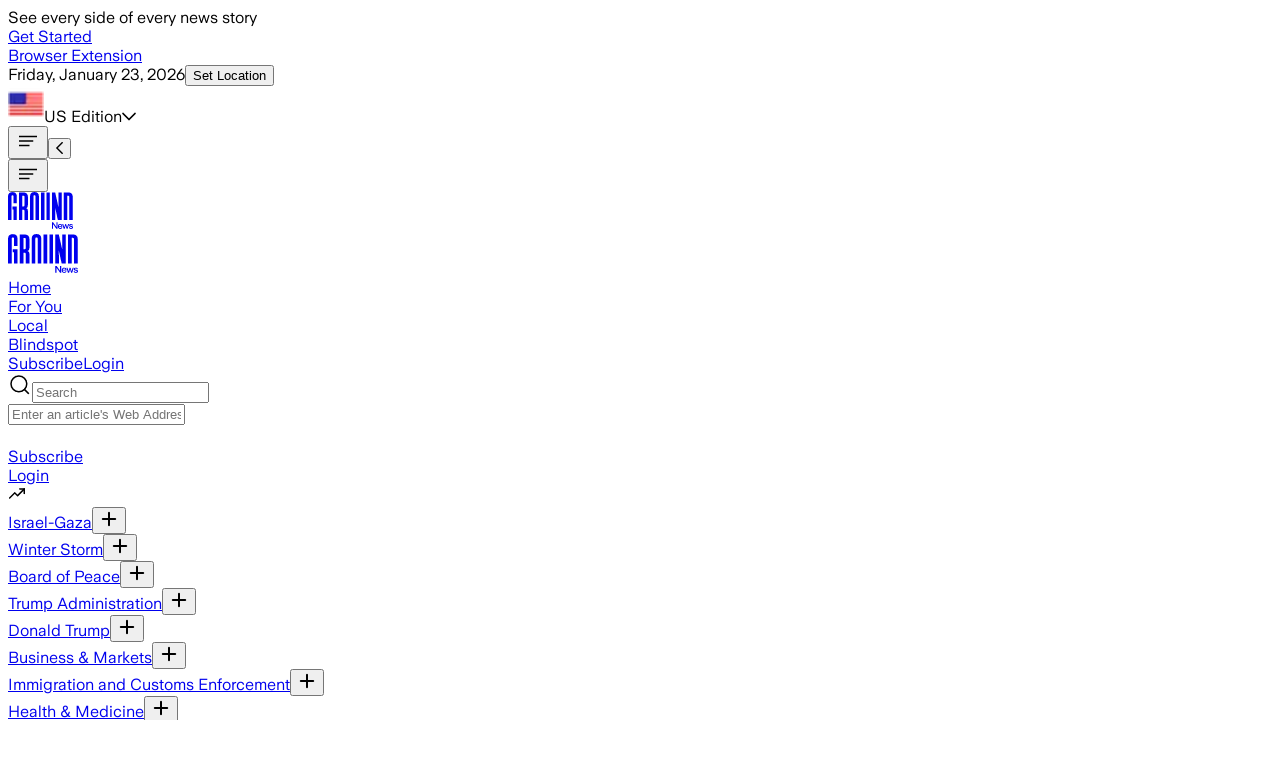

--- FILE ---
content_type: application/javascript; charset=UTF-8
request_url: https://ground.news/_next/static/chunks/f0a28408c4c0ae2a.js
body_size: 11322
content:
;!function(){try { var e="undefined"!=typeof globalThis?globalThis:"undefined"!=typeof global?global:"undefined"!=typeof window?window:"undefined"!=typeof self?self:{},n=(new e.Error).stack;n&&((e._debugIds|| (e._debugIds={}))[n]="c66a976f-1470-210f-87aa-d234d7ae4408")}catch(e){}}();
(globalThis.TURBOPACK||(globalThis.TURBOPACK=[])).push(["object"==typeof document?document.currentScript:void 0,811488,t=>{"use strict";function n(t){return(n="function"==typeof Symbol&&"symbol"==typeof Symbol.iterator?function(t){return typeof t}:function(t){return t&&"function"==typeof Symbol&&t.constructor===Symbol&&t!==Symbol.prototype?"symbol":typeof t})(t)}t.i(247167);function e(t){for(var n=1;n<arguments.length;n++){var e=null!=arguments[n]?arguments[n]:{},r=Object.keys(e);"function"==typeof Object.getOwnPropertySymbols&&(r=r.concat(Object.getOwnPropertySymbols(e).filter(function(t){return Object.getOwnPropertyDescriptor(e,t).enumerable}))),r.forEach(function(n){var r;r=e[n],n in t?Object.defineProperty(t,n,{value:r,enumerable:!0,configurable:!0,writable:!0}):t[n]=r})}return t}function r(t,n){return function(t){if(Array.isArray(t))return t}(t)||function(t,n){var e=[],r=!0,a=!1,i=void 0;try{for(var o,s=t[Symbol.iterator]();!(r=(o=s.next()).done)&&(e.push(o.value),!n||e.length!==n);r=!0);}catch(t){a=!0,i=t}finally{try{r||null==s.return||s.return()}finally{if(a)throw i}}return e}(t,n)||function(){throw TypeError("Invalid attempt to destructure non-iterable instance")}()}var a,i,o=function(){},s={},f={},l=null,c={mark:o,measure:o};try{"undefined"!=typeof window&&(s=window),"undefined"!=typeof document&&(f=document),"undefined"!=typeof MutationObserver&&(l=MutationObserver),"undefined"!=typeof performance&&(c=performance)}catch(t){}var u=(s.navigator||{}).userAgent,d=void 0===u?"":u,m=s,p=f,h=c;m.document;var g=!!p.documentElement&&!!p.head&&"function"==typeof p.addEventListener&&"function"==typeof p.createElement,b=~d.indexOf("MSIE")||~d.indexOf("Trident/"),y="___FONT_AWESOME___",v="svg-inline--fa",w="data-fa-i2svg",k=function(){try{return!0}catch(t){return!1}}(),x=[1,2,3,4,5,6,7,8,9,10],O=x.concat([11,12,13,14,15,16,17,18,19,20]),j="group",z="primary",P="secondary",M=["xs","sm","lg","fw","ul","li","border","pull-left","pull-right","spin","pulse","rotate-90","rotate-180","rotate-270","flip-horizontal","flip-vertical","flip-both","stack","stack-1x","stack-2x","inverse","layers","layers-text","layers-counter",j,"swap-opacity",z,P].concat(x.map(function(t){return"".concat(t,"x")})).concat(O.map(function(t){return"w-".concat(t)})),A=m.FontAwesomeConfig||{};p&&"function"==typeof p.querySelector&&[["data-family-prefix","familyPrefix"],["data-replacement-class","replacementClass"],["data-auto-replace-svg","autoReplaceSvg"],["data-auto-add-css","autoAddCss"],["data-auto-a11y","autoA11y"],["data-search-pseudo-elements","searchPseudoElements"],["data-observe-mutations","observeMutations"],["data-mutate-approach","mutateApproach"],["data-keep-original-source","keepOriginalSource"],["data-measure-performance","measurePerformance"],["data-show-missing-icons","showMissingIcons"]].forEach(function(t){var n,e=r(t,2),a=e[0],i=e[1],o=""===(n=function(t){var n=p.querySelector("script["+t+"]");if(n)return n.getAttribute(t)}(a))||"false"!==n&&("true"===n||n);null!=o&&(A[i]=o)});var I=e({},{familyPrefix:"fa",replacementClass:v,autoReplaceSvg:!0,autoAddCss:!0,autoA11y:!0,searchPseudoElements:!1,observeMutations:!0,mutateApproach:"async",keepOriginalSource:!0,measurePerformance:!1,showMissingIcons:!0},A);I.autoReplaceSvg||(I.observeMutations=!1);var C=e({},I);m.FontAwesomeConfig=C;var S=m||{};S[y]||(S[y]={}),S[y].styles||(S[y].styles={}),S[y].hooks||(S[y].hooks={}),S[y].shims||(S[y].shims=[]);var E=S[y],N=[],T=!1;g&&((T=(p.documentElement.doScroll?/^loaded|^c/:/^loaded|^i|^c/).test(p.readyState))||p.addEventListener("DOMContentLoaded",function t(){p.removeEventListener("DOMContentLoaded",t),T=1,N.map(function(t){return t()})}));var _="pending",L="settled",D="fulfilled",R="rejected",H=function(){},X=void 0!==t.g.process&&"function"==typeof t.g.process.emit,F="undefined"==typeof setImmediate?setTimeout:setImmediate,W=[];function B(){for(var t=0;t<W.length;t++)W[t][0](W[t][1]);W=[],i=!1}function U(t,n){W.push([t,n]),i||(i=!0,F(B,0))}function Y(t){var n=t.owner,e=n._state,r=n._data,a=t[e],i=t.then;if("function"==typeof a){e=D;try{r=a(r)}catch(t){G(i,t)}}q(i,r)||(e===D&&K(i,r),e===R&&G(i,r))}function q(t,e){var r;try{if(t===e)throw TypeError("A promises callback cannot return that same promise.");if(e&&("function"==typeof e||"object"===n(e))){var a=e.then;if("function"==typeof a)return a.call(e,function(n){r||(r=!0,e===n?V(t,n):K(t,n))},function(n){r||(r=!0,G(t,n))}),!0}}catch(n){return r||G(t,n),!0}return!1}function K(t,n){t!==n&&q(t,n)||V(t,n)}function V(t,n){t._state===_&&(t._state=L,t._data=n,U(Q,t))}function G(t,n){t._state===_&&(t._state=L,t._data=n,U(Z,t))}function J(t){t._then=t._then.forEach(Y)}function Q(t){t._state=D,J(t)}function Z(n){n._state=R,J(n),!n._handled&&X&&t.g.process.emit("unhandledRejection",n._data,n)}function $(n){t.g.process.emit("rejectionHandled",n)}function tt(t){if("function"!=typeof t)throw TypeError("Promise resolver "+t+" is not a function");if(this instanceof tt==!1)throw TypeError("Failed to construct 'Promise': Please use the 'new' operator, this object constructor cannot be called as a function.");this._then=[];var n=this;function e(t){G(n,t)}try{t(function(t){K(n,t)},e)}catch(t){e(t)}}tt.prototype={constructor:tt,_state:_,_then:null,_data:void 0,_handled:!1,then:function(t,n){var e={owner:this,then:new this.constructor(H),fulfilled:t,rejected:n};return(n||t)&&!this._handled&&(this._handled=!0,this._state===R&&X&&U($,this)),this._state===D||this._state===R?U(Y,e):this._then.push(e),e.then},catch:function(t){return this.then(null,t)}},tt.all=function(t){if(!Array.isArray(t))throw TypeError("You must pass an array to Promise.all().");return new tt(function(n,e){for(var r,a=[],i=0,o=0;o<t.length;o++)(r=t[o])&&"function"==typeof r.then?r.then(function(t){return i++,function(e){a[t]=e,--i||n(a)}}(o),e):a[o]=r;i||n(a)})},tt.race=function(t){if(!Array.isArray(t))throw TypeError("You must pass an array to Promise.race().");return new tt(function(n,e){for(var r,a=0;a<t.length;a++)(r=t[a])&&"function"==typeof r.then?r.then(n,e):n(r)})},tt.resolve=function(t){return t&&"object"===n(t)&&t.constructor===tt?t:new tt(function(n){n(t)})},tt.reject=function(t){return new tt(function(n,e){e(t)})};var tn="function"==typeof Promise?Promise:tt,te={size:16,x:0,y:0,rotate:0,flipX:!1,flipY:!1};function tr(t){if(t&&g){var n=p.createElement("style");n.setAttribute("type","text/css"),n.innerHTML=t;for(var e=p.head.childNodes,r=null,a=e.length-1;a>-1;a--){var i=e[a];["STYLE","LINK"].indexOf((i.tagName||"").toUpperCase())>-1&&(r=i)}return p.head.insertBefore(n,r),t}}function ta(){for(var t=12,n="";t-- >0;)n+="0123456789abcdefghijklmnopqrstuvwxyzABCDEFGHIJKLMNOPQRSTUVWXYZ"[62*Math.random()|0];return n}function ti(t){for(var n=[],e=(t||[]).length>>>0;e--;)n[e]=t[e];return n}function to(t){return t.classList?ti(t.classList):(t.getAttribute("class")||"").split(" ").filter(function(t){return t})}function ts(t){return"".concat(t).replace(/&/g,"&amp;").replace(/"/g,"&quot;").replace(/'/g,"&#39;").replace(/</g,"&lt;").replace(/>/g,"&gt;")}function tf(t){return Object.keys(t||{}).reduce(function(n,e){return n+"".concat(e,": ").concat(t[e],";")},"")}function tl(t){return t.size!==te.size||t.x!==te.x||t.y!==te.y||t.rotate!==te.rotate||t.flipX||t.flipY}function tc(t){var n=t.transform,e=t.containerWidth,r=t.iconWidth,a="translate(".concat(32*n.x,", ").concat(32*n.y,") "),i="scale(".concat(n.size/16*(n.flipX?-1:1),", ").concat(n.size/16*(n.flipY?-1:1),") "),o="rotate(".concat(n.rotate," 0 0)"),s={transform:"".concat(a," ").concat(i," ").concat(o)};return{outer:{transform:"translate(".concat(e/2," 256)")},inner:s,path:{transform:"translate(".concat(-(r/2*1)," -256)")}}}var tu={x:0,y:0,width:"100%",height:"100%"};function td(t){var n=!(arguments.length>1)||void 0===arguments[1]||arguments[1];return t.attributes&&(t.attributes.fill||n)&&(t.attributes.fill="black"),t}function tm(t){var n,r,a,i,o,s,f,l,c,u,d,m,p,h,g,b,y,v,k,x,O,j,z,P=t.icons,M=P.main,A=P.mask,I=t.prefix,S=t.iconName,E=t.transform,N=t.symbol,T=t.title,_=t.maskId,L=t.titleId,D=t.extra,R=t.watchable,H=A.found?A:M,X=H.width,F=H.height,W="fak"===I,B=W?"":"fa-w-".concat(Math.ceil(X/F*16)),U=[C.replacementClass,S?"".concat(C.familyPrefix,"-").concat(S):"",B].filter(function(t){return -1===D.classes.indexOf(t)}).filter(function(t){return""!==t||!!t}).concat(D.classes).join(" "),Y={children:[],attributes:e({},D.attributes,{"data-prefix":I,"data-icon":S,class:U,role:D.attributes.role||"img",xmlns:"http://www.w3.org/2000/svg",viewBox:"0 0 ".concat(X," ").concat(F)})},q=W&&!~D.classes.indexOf("fa-fw")?{width:"".concat(X/F*1,"em")}:{};void 0!==R&&R&&(Y.attributes[w]=""),T&&Y.children.push({tag:"title",attributes:{id:Y.attributes["aria-labelledby"]||"title-".concat(L||ta())},children:[T]});var K=e({},Y,{prefix:I,iconName:S,main:M,mask:A,maskId:_,transform:E,symbol:N,styles:e({},q,D.styles)}),V=A.found&&M.found?(n=K.children,r=K.attributes,a=K.main,i=K.mask,o=K.maskId,s=K.transform,f=a.width,l=a.icon,c=i.width,u=i.icon,d=tc({transform:s,containerWidth:c,iconWidth:f}),m={tag:"rect",attributes:e({},tu,{fill:"white"})},p=l.children?{children:l.children.map(td)}:{},h={tag:"g",attributes:e({},d.inner),children:[td(e({tag:l.tag,attributes:e({},l.attributes,d.path)},p))]},g={tag:"g",attributes:e({},d.outer),children:[h]},b="mask-".concat(o||ta()),y="clip-".concat(o||ta()),v={tag:"mask",attributes:e({},tu,{id:b,maskUnits:"userSpaceOnUse",maskContentUnits:"userSpaceOnUse"}),children:[m,g]},k={tag:"defs",children:[{tag:"clipPath",attributes:{id:y},children:"g"===u.tag?u.children:[u]},v]},n.push(k,{tag:"rect",attributes:e({fill:"currentColor","clip-path":"url(#".concat(y,")"),mask:"url(#".concat(b,")")},tu)}),{children:n,attributes:r}):function(t){var n=t.children,r=t.attributes,a=t.main,i=t.transform,o=tf(t.styles);if(o.length>0&&(r.style=o),tl(i)){var s=tc({transform:i,containerWidth:a.width,iconWidth:a.width});n.push({tag:"g",attributes:e({},s.outer),children:[{tag:"g",attributes:e({},s.inner),children:[{tag:a.icon.tag,children:a.icon.children,attributes:e({},a.icon.attributes,s.path)}]}]})}else n.push(a.icon);return{children:n,attributes:r}}(K),G=V.children,J=V.attributes;return(K.children=G,K.attributes=J,N)?(x=K.prefix,O=K.iconName,j=K.children,[{tag:"svg",attributes:{style:"display: none;"},children:[{tag:"symbol",attributes:e({},K.attributes,{id:!0===(z=K.symbol)?"".concat(x,"-").concat(C.familyPrefix,"-").concat(O):z}),children:j}]}]):function(t){var n=t.children,r=t.main,a=t.mask,i=t.attributes,o=t.styles,s=t.transform;if(tl(s)&&r.found&&!a.found){var f={x:r.width/r.height/2,y:.5};i.style=tf(e({},o,{"transform-origin":"".concat(f.x+s.x/16,"em ").concat(f.y+s.y/16,"em")}))}return[{tag:"svg",attributes:i,children:n}]}(K)}var tp=function(){},th=C.measurePerformance&&h&&h.mark&&h.measure?h:{mark:tp,measure:tp},tg=function(t,n,e,r){var a,i,o,s=Object.keys(t),f=s.length,l=void 0!==r?function(t,e,a,i){return n.call(r,t,e,a,i)}:n;for(void 0===e?(a=1,o=t[s[0]]):(a=0,o=e);a<f;a++)o=l(o,t[i=s[a]],i,t);return o},tb=E.styles,ty=E.shims,tv={},tw={},tk={},tx=function(){var t=function(t){return tg(tb,function(n,e,r){return n[r]=tg(e,t,{}),n},{})};tv=t(function(t,n,e){return n[3]&&(t[n[3]]=e),t}),tw=t(function(t,n,e){var r=n[2];return t[e]=e,r.forEach(function(n){t[n]=e}),t});var n="far"in tb;tk=tg(ty,function(t,e){var r=e[0],a=e[1],i=e[2];return"far"!==a||n||(a="fas"),t[r]={prefix:a,iconName:i},t},{})};tx();E.styles;function tO(t,n,e){if(t&&t[n]&&t[n][e])return{prefix:n,iconName:e,icon:t[n][e]}}function tj(t){var n,e=t.tag,r=t.attributes,a=t.children;return"string"==typeof t?ts(t):"<".concat(e," ").concat(Object.keys((n=void 0===r?{}:r)||{}).reduce(function(t,e){return t+"".concat(e,'="').concat(ts(n[e]),'" ')},"").trim(),">").concat((void 0===a?[]:a).map(tj).join(""),"</").concat(e,">")}var tz={replace:function(t){var n=t[0],e=t[1].map(function(t){return tj(t)}).join("\n");if(n.parentNode&&n.outerHTML)n.outerHTML=e+(C.keepOriginalSource&&"svg"!==n.tagName.toLowerCase()?"<!-- ".concat(n.outerHTML," Font Awesome fontawesome.com -->"):"");else if(n.parentNode){var r=document.createElement("span");n.parentNode.replaceChild(r,n),r.outerHTML=e}},nest:function(t){var n=t[0],e=t[1];if(~to(n).indexOf(C.replacementClass))return tz.replace(t);var r=new RegExp("".concat(C.familyPrefix,"-.*"));delete e[0].attributes.style,delete e[0].attributes.id;var a=e[0].attributes.class.split(" ").reduce(function(t,n){return n===C.replacementClass||n.match(r)?t.toSvg.push(n):t.toNode.push(n),t},{toNode:[],toSvg:[]});e[0].attributes.class=a.toSvg.join(" ");var i=e.map(function(t){return tj(t)}).join("\n");n.setAttribute("class",a.toNode.join(" ")),n.setAttribute(w,""),n.innerHTML=i}},tP=function(t){var n={size:16,x:0,y:0,flipX:!1,flipY:!1,rotate:0};return t?t.toLowerCase().split(" ").reduce(function(t,n){var e=n.toLowerCase().split("-"),r=e[0],a=e.slice(1).join("-");if(r&&"h"===a)return t.flipX=!0,t;if(r&&"v"===a)return t.flipY=!0,t;if(isNaN(a=parseFloat(a)))return t;switch(r){case"grow":t.size=t.size+a;break;case"shrink":t.size=t.size-a;break;case"left":t.x=t.x-a;break;case"right":t.x=t.x+a;break;case"up":t.y=t.y-a;break;case"down":t.y=t.y+a;break;case"rotate":t.rotate=t.rotate+a}return t},n):n};function tM(t){this.name="MissingIcon",this.message=t||"Icon unavailable",this.stack=Error().stack}tM.prototype=Object.create(Error.prototype),tM.prototype.constructor=tM;var tA={fill:"currentColor"},tI={attributeType:"XML",repeatCount:"indefinite",dur:"2s"},tC={tag:"path",attributes:e({},tA,{d:"M156.5,447.7l-12.6,29.5c-18.7-9.5-35.9-21.2-51.5-34.9l22.7-22.7C127.6,430.5,141.5,440,156.5,447.7z M40.6,272H8.5 c1.4,21.2,5.4,41.7,11.7,61.1L50,321.2C45.1,305.5,41.8,289,40.6,272z M40.6,240c1.4-18.8,5.2-37,11.1-54.1l-29.5-12.6 C14.7,194.3,10,216.7,8.5,240H40.6z M64.3,156.5c7.8-14.9,17.2-28.8,28.1-41.5L69.7,92.3c-13.7,15.6-25.5,32.8-34.9,51.5 L64.3,156.5z M397,419.6c-13.9,12-29.4,22.3-46.1,30.4l11.9,29.8c20.7-9.9,39.8-22.6,56.9-37.6L397,419.6z M115,92.4 c13.9-12,29.4-22.3,46.1-30.4l-11.9-29.8c-20.7,9.9-39.8,22.6-56.8,37.6L115,92.4z M447.7,355.5c-7.8,14.9-17.2,28.8-28.1,41.5 l22.7,22.7c13.7-15.6,25.5-32.9,34.9-51.5L447.7,355.5z M471.4,272c-1.4,18.8-5.2,37-11.1,54.1l29.5,12.6 c7.5-21.1,12.2-43.5,13.6-66.8H471.4z M321.2,462c-15.7,5-32.2,8.2-49.2,9.4v32.1c21.2-1.4,41.7-5.4,61.1-11.7L321.2,462z M240,471.4c-18.8-1.4-37-5.2-54.1-11.1l-12.6,29.5c21.1,7.5,43.5,12.2,66.8,13.6V471.4z M462,190.8c5,15.7,8.2,32.2,9.4,49.2h32.1 c-1.4-21.2-5.4-41.7-11.7-61.1L462,190.8z M92.4,397c-12-13.9-22.3-29.4-30.4-46.1l-29.8,11.9c9.9,20.7,22.6,39.8,37.6,56.9 L92.4,397z M272,40.6c18.8,1.4,36.9,5.2,54.1,11.1l12.6-29.5C317.7,14.7,295.3,10,272,8.5V40.6z M190.8,50 c15.7-5,32.2-8.2,49.2-9.4V8.5c-21.2,1.4-41.7,5.4-61.1,11.7L190.8,50z M442.3,92.3L419.6,115c12,13.9,22.3,29.4,30.5,46.1 l29.8-11.9C470,128.5,457.3,109.4,442.3,92.3z M397,92.4l22.7-22.7c-15.6-13.7-32.8-25.5-51.5-34.9l-12.6,29.5 C370.4,72.1,384.4,81.5,397,92.4z"})},tS=e({},tI,{attributeName:"opacity"}),tE={tag:"g",children:[tC,{tag:"circle",attributes:e({},tA,{cx:"256",cy:"364",r:"28"}),children:[{tag:"animate",attributes:e({},tI,{attributeName:"r",values:"28;14;28;28;14;28;"})},{tag:"animate",attributes:e({},tS,{values:"1;0;1;1;0;1;"})}]},{tag:"path",attributes:e({},tA,{opacity:"1",d:"M263.7,312h-16c-6.6,0-12-5.4-12-12c0-71,77.4-63.9,77.4-107.8c0-20-17.8-40.2-57.4-40.2c-29.1,0-44.3,9.6-59.2,28.7 c-3.9,5-11.1,6-16.2,2.4l-13.1-9.2c-5.6-3.9-6.9-11.8-2.6-17.2c21.2-27.2,46.4-44.7,91.2-44.7c52.3,0,97.4,29.8,97.4,80.2 c0,67.6-77.4,63.5-77.4,107.8C275.7,306.6,270.3,312,263.7,312z"}),children:[{tag:"animate",attributes:e({},tS,{values:"1;0;0;0;0;1;"})}]},{tag:"path",attributes:e({},tA,{opacity:"0",d:"M232.5,134.5l7,168c0.3,6.4,5.6,11.5,12,11.5h9c6.4,0,11.7-5.1,12-11.5l7-168c0.3-6.8-5.2-12.5-12-12.5h-23 C237.7,122,232.2,127.7,232.5,134.5z"}),children:[{tag:"animate",attributes:e({},tS,{values:"0;0;1;1;0;0;"})}]}]},tN=E.styles;function tT(t){var n=t[0],e=t[1],a=r(t.slice(4),1)[0];return{found:!0,width:n,height:e,icon:Array.isArray(a)?{tag:"g",attributes:{class:"".concat(C.familyPrefix,"-").concat(j)},children:[{tag:"path",attributes:{class:"".concat(C.familyPrefix,"-").concat(P),fill:"currentColor",d:a[0]}},{tag:"path",attributes:{class:"".concat(C.familyPrefix,"-").concat(z),fill:"currentColor",d:a[1]}}]}:{tag:"path",attributes:{fill:"currentColor",d:a}}}}E.styles;function t_(){var t=C.familyPrefix,n=C.replacementClass,e='svg:not(:root).svg-inline--fa {\n  overflow: visible;\n}\n\n.svg-inline--fa {\n  display: inline-block;\n  font-size: inherit;\n  height: 1em;\n  overflow: visible;\n  vertical-align: -0.125em;\n}\n.svg-inline--fa.fa-lg {\n  vertical-align: -0.225em;\n}\n.svg-inline--fa.fa-w-1 {\n  width: 0.0625em;\n}\n.svg-inline--fa.fa-w-2 {\n  width: 0.125em;\n}\n.svg-inline--fa.fa-w-3 {\n  width: 0.1875em;\n}\n.svg-inline--fa.fa-w-4 {\n  width: 0.25em;\n}\n.svg-inline--fa.fa-w-5 {\n  width: 0.3125em;\n}\n.svg-inline--fa.fa-w-6 {\n  width: 0.375em;\n}\n.svg-inline--fa.fa-w-7 {\n  width: 0.4375em;\n}\n.svg-inline--fa.fa-w-8 {\n  width: 0.5em;\n}\n.svg-inline--fa.fa-w-9 {\n  width: 0.5625em;\n}\n.svg-inline--fa.fa-w-10 {\n  width: 0.625em;\n}\n.svg-inline--fa.fa-w-11 {\n  width: 0.6875em;\n}\n.svg-inline--fa.fa-w-12 {\n  width: 0.75em;\n}\n.svg-inline--fa.fa-w-13 {\n  width: 0.8125em;\n}\n.svg-inline--fa.fa-w-14 {\n  width: 0.875em;\n}\n.svg-inline--fa.fa-w-15 {\n  width: 0.9375em;\n}\n.svg-inline--fa.fa-w-16 {\n  width: 1em;\n}\n.svg-inline--fa.fa-w-17 {\n  width: 1.0625em;\n}\n.svg-inline--fa.fa-w-18 {\n  width: 1.125em;\n}\n.svg-inline--fa.fa-w-19 {\n  width: 1.1875em;\n}\n.svg-inline--fa.fa-w-20 {\n  width: 1.25em;\n}\n.svg-inline--fa.fa-pull-left {\n  margin-right: 0.3em;\n  width: auto;\n}\n.svg-inline--fa.fa-pull-right {\n  margin-left: 0.3em;\n  width: auto;\n}\n.svg-inline--fa.fa-border {\n  height: 1.5em;\n}\n.svg-inline--fa.fa-li {\n  width: 2em;\n}\n.svg-inline--fa.fa-fw {\n  width: 1.25em;\n}\n\n.fa-layers svg.svg-inline--fa {\n  bottom: 0;\n  left: 0;\n  margin: auto;\n  position: absolute;\n  right: 0;\n  top: 0;\n}\n\n.fa-layers {\n  display: inline-block;\n  height: 1em;\n  position: relative;\n  text-align: center;\n  vertical-align: -0.125em;\n  width: 1em;\n}\n.fa-layers svg.svg-inline--fa {\n  -webkit-transform-origin: center center;\n          transform-origin: center center;\n}\n\n.fa-layers-counter, .fa-layers-text {\n  display: inline-block;\n  position: absolute;\n  text-align: center;\n}\n\n.fa-layers-text {\n  left: 50%;\n  top: 50%;\n  -webkit-transform: translate(-50%, -50%);\n          transform: translate(-50%, -50%);\n  -webkit-transform-origin: center center;\n          transform-origin: center center;\n}\n\n.fa-layers-counter {\n  background-color: #ff253a;\n  border-radius: 1em;\n  -webkit-box-sizing: border-box;\n          box-sizing: border-box;\n  color: #fff;\n  height: 1.5em;\n  line-height: 1;\n  max-width: 5em;\n  min-width: 1.5em;\n  overflow: hidden;\n  padding: 0.25em;\n  right: 0;\n  text-overflow: ellipsis;\n  top: 0;\n  -webkit-transform: scale(0.25);\n          transform: scale(0.25);\n  -webkit-transform-origin: top right;\n          transform-origin: top right;\n}\n\n.fa-layers-bottom-right {\n  bottom: 0;\n  right: 0;\n  top: auto;\n  -webkit-transform: scale(0.25);\n          transform: scale(0.25);\n  -webkit-transform-origin: bottom right;\n          transform-origin: bottom right;\n}\n\n.fa-layers-bottom-left {\n  bottom: 0;\n  left: 0;\n  right: auto;\n  top: auto;\n  -webkit-transform: scale(0.25);\n          transform: scale(0.25);\n  -webkit-transform-origin: bottom left;\n          transform-origin: bottom left;\n}\n\n.fa-layers-top-right {\n  right: 0;\n  top: 0;\n  -webkit-transform: scale(0.25);\n          transform: scale(0.25);\n  -webkit-transform-origin: top right;\n          transform-origin: top right;\n}\n\n.fa-layers-top-left {\n  left: 0;\n  right: auto;\n  top: 0;\n  -webkit-transform: scale(0.25);\n          transform: scale(0.25);\n  -webkit-transform-origin: top left;\n          transform-origin: top left;\n}\n\n.fa-lg {\n  font-size: 1.3333333333em;\n  line-height: 0.75em;\n  vertical-align: -0.0667em;\n}\n\n.fa-xs {\n  font-size: 0.75em;\n}\n\n.fa-sm {\n  font-size: 0.875em;\n}\n\n.fa-1x {\n  font-size: 1em;\n}\n\n.fa-2x {\n  font-size: 2em;\n}\n\n.fa-3x {\n  font-size: 3em;\n}\n\n.fa-4x {\n  font-size: 4em;\n}\n\n.fa-5x {\n  font-size: 5em;\n}\n\n.fa-6x {\n  font-size: 6em;\n}\n\n.fa-7x {\n  font-size: 7em;\n}\n\n.fa-8x {\n  font-size: 8em;\n}\n\n.fa-9x {\n  font-size: 9em;\n}\n\n.fa-10x {\n  font-size: 10em;\n}\n\n.fa-fw {\n  text-align: center;\n  width: 1.25em;\n}\n\n.fa-ul {\n  list-style-type: none;\n  margin-left: 2.5em;\n  padding-left: 0;\n}\n.fa-ul > li {\n  position: relative;\n}\n\n.fa-li {\n  left: -2em;\n  position: absolute;\n  text-align: center;\n  width: 2em;\n  line-height: inherit;\n}\n\n.fa-border {\n  border: solid 0.08em #eee;\n  border-radius: 0.1em;\n  padding: 0.2em 0.25em 0.15em;\n}\n\n.fa-pull-left {\n  float: left;\n}\n\n.fa-pull-right {\n  float: right;\n}\n\n.fa.fa-pull-left,\n.fas.fa-pull-left,\n.far.fa-pull-left,\n.fal.fa-pull-left,\n.fab.fa-pull-left {\n  margin-right: 0.3em;\n}\n.fa.fa-pull-right,\n.fas.fa-pull-right,\n.far.fa-pull-right,\n.fal.fa-pull-right,\n.fab.fa-pull-right {\n  margin-left: 0.3em;\n}\n\n.fa-spin {\n  -webkit-animation: fa-spin 2s infinite linear;\n          animation: fa-spin 2s infinite linear;\n}\n\n.fa-pulse {\n  -webkit-animation: fa-spin 1s infinite steps(8);\n          animation: fa-spin 1s infinite steps(8);\n}\n\n@-webkit-keyframes fa-spin {\n  0% {\n    -webkit-transform: rotate(0deg);\n            transform: rotate(0deg);\n  }\n  100% {\n    -webkit-transform: rotate(360deg);\n            transform: rotate(360deg);\n  }\n}\n\n@keyframes fa-spin {\n  0% {\n    -webkit-transform: rotate(0deg);\n            transform: rotate(0deg);\n  }\n  100% {\n    -webkit-transform: rotate(360deg);\n            transform: rotate(360deg);\n  }\n}\n.fa-rotate-90 {\n  -ms-filter: "progid:DXImageTransform.Microsoft.BasicImage(rotation=1)";\n  -webkit-transform: rotate(90deg);\n          transform: rotate(90deg);\n}\n\n.fa-rotate-180 {\n  -ms-filter: "progid:DXImageTransform.Microsoft.BasicImage(rotation=2)";\n  -webkit-transform: rotate(180deg);\n          transform: rotate(180deg);\n}\n\n.fa-rotate-270 {\n  -ms-filter: "progid:DXImageTransform.Microsoft.BasicImage(rotation=3)";\n  -webkit-transform: rotate(270deg);\n          transform: rotate(270deg);\n}\n\n.fa-flip-horizontal {\n  -ms-filter: "progid:DXImageTransform.Microsoft.BasicImage(rotation=0, mirror=1)";\n  -webkit-transform: scale(-1, 1);\n          transform: scale(-1, 1);\n}\n\n.fa-flip-vertical {\n  -ms-filter: "progid:DXImageTransform.Microsoft.BasicImage(rotation=2, mirror=1)";\n  -webkit-transform: scale(1, -1);\n          transform: scale(1, -1);\n}\n\n.fa-flip-both, .fa-flip-horizontal.fa-flip-vertical {\n  -ms-filter: "progid:DXImageTransform.Microsoft.BasicImage(rotation=2, mirror=1)";\n  -webkit-transform: scale(-1, -1);\n          transform: scale(-1, -1);\n}\n\n:root .fa-rotate-90,\n:root .fa-rotate-180,\n:root .fa-rotate-270,\n:root .fa-flip-horizontal,\n:root .fa-flip-vertical,\n:root .fa-flip-both {\n  -webkit-filter: none;\n          filter: none;\n}\n\n.fa-stack {\n  display: inline-block;\n  height: 2em;\n  position: relative;\n  width: 2.5em;\n}\n\n.fa-stack-1x,\n.fa-stack-2x {\n  bottom: 0;\n  left: 0;\n  margin: auto;\n  position: absolute;\n  right: 0;\n  top: 0;\n}\n\n.svg-inline--fa.fa-stack-1x {\n  height: 1em;\n  width: 1.25em;\n}\n.svg-inline--fa.fa-stack-2x {\n  height: 2em;\n  width: 2.5em;\n}\n\n.fa-inverse {\n  color: #fff;\n}\n\n.sr-only {\n  border: 0;\n  clip: rect(0, 0, 0, 0);\n  height: 1px;\n  margin: -1px;\n  overflow: hidden;\n  padding: 0;\n  position: absolute;\n  width: 1px;\n}\n\n.sr-only-focusable:active, .sr-only-focusable:focus {\n  clip: auto;\n  height: auto;\n  margin: 0;\n  overflow: visible;\n  position: static;\n  width: auto;\n}\n\n.svg-inline--fa .fa-primary {\n  fill: var(--fa-primary-color, currentColor);\n  opacity: 1;\n  opacity: var(--fa-primary-opacity, 1);\n}\n\n.svg-inline--fa .fa-secondary {\n  fill: var(--fa-secondary-color, currentColor);\n  opacity: 0.4;\n  opacity: var(--fa-secondary-opacity, 0.4);\n}\n\n.svg-inline--fa.fa-swap-opacity .fa-primary {\n  opacity: 0.4;\n  opacity: var(--fa-secondary-opacity, 0.4);\n}\n\n.svg-inline--fa.fa-swap-opacity .fa-secondary {\n  opacity: 1;\n  opacity: var(--fa-primary-opacity, 1);\n}\n\n.svg-inline--fa mask .fa-primary,\n.svg-inline--fa mask .fa-secondary {\n  fill: black;\n}\n\n.fad.fa-inverse {\n  color: #fff;\n}';if("fa"!==t||n!==v){var r=RegExp("\\.".concat("fa","\\-"),"g"),a=RegExp("\\--".concat("fa","\\-"),"g"),i=RegExp("\\.".concat(v),"g");e=e.replace(r,".".concat(t,"-")).replace(a,"--".concat(t,"-")).replace(i,".".concat(n))}return e}var tL=function(){var t;function n(){if(!(this instanceof n))throw TypeError("Cannot call a class as a function");this.definitions={}}return t=[{key:"add",value:function(){for(var t=this,n=arguments.length,r=Array(n),a=0;a<n;a++)r[a]=arguments[a];var i=r.reduce(this._pullDefinitions,{});Object.keys(i).forEach(function(n){t.definitions[n]=e({},t.definitions[n]||{},i[n]),function t(n,r){var a=arguments.length>2&&void 0!==arguments[2]?arguments[2]:{},i=a.skipHooks,o=Object.keys(r).reduce(function(t,n){var e=r[n];return e.icon?t[e.iconName]=e.icon:t[n]=e,t},{});"function"!=typeof E.hooks.addPack||void 0!==i&&i?E.styles[n]=e({},E.styles[n]||{},o):E.hooks.addPack(n,o),"fas"===n&&t("fa",r)}(n,i[n]),tx()})}},{key:"reset",value:function(){this.definitions={}}},{key:"_pullDefinitions",value:function(t,n){var e=n.prefix&&n.iconName&&n.icon?{0:n}:n;return Object.keys(e).map(function(n){var r=e[n],a=r.prefix,i=r.iconName,o=r.icon;t[a]||(t[a]={}),t[a][i]=o}),t}}],function(t,n){for(var e=0;e<n.length;e++){var r=n[e];r.enumerable=r.enumerable||!1,r.configurable=!0,"value"in r&&(r.writable=!0),Object.defineProperty(t,r.key,r)}}(n.prototype,t),n}();function tD(){C.autoAddCss&&!tX&&(tr(t_()),tX=!0)}function tR(t){var n=t.prefix,e=void 0===n?"fa":n,r=t.iconName;if(r)return tO(tH.definitions,e,r)||tO(E.styles,e,r)}var tH=new tL,tX=!1,tF={transform:function(t){return tP(t)}},tW=(a=function(t){var n=arguments.length>1&&void 0!==arguments[1]?arguments[1]:{},r=n.transform,a=void 0===r?te:r,i=n.symbol,o=void 0!==i&&i,s=n.mask,f=void 0===s?null:s,l=n.maskId,c=void 0===l?null:l,u=n.title,d=void 0===u?null:u,m=n.titleId,h=void 0===m?null:m,b=n.classes,y=void 0===b?[]:b,v=n.attributes,w=void 0===v?{}:v,k=n.styles,x=void 0===k?{}:k;if(t){var O,j=t.prefix,z=t.iconName,P=t.icon;return O=e({type:"icon"},t),Object.defineProperty(O,"abstract",{get:function(){return tD(),C.autoA11y&&(d?w["aria-labelledby"]="".concat(C.replacementClass,"-title-").concat(h||ta()):(w["aria-hidden"]="true",w.focusable="false")),tm({icons:{main:tT(P),mask:f?tT(f.icon):{found:!1,width:null,height:null,icon:{}}},prefix:j,iconName:z,transform:e({},te,a),symbol:o,title:d,maskId:c,titleId:h,extra:{attributes:w,styles:x,classes:y}})}}),Object.defineProperty(O,"html",{get:function(){return O.abstract.map(function(t){return tj(t)})}}),Object.defineProperty(O,"node",{get:function(){if(g){var t=p.createElement("div");return t.innerHTML=O.html,t.children}}}),O}},function(t){var n=arguments.length>1&&void 0!==arguments[1]?arguments[1]:{},r=(t||{}).icon?t:tR(t||{}),i=n.mask;return i&&(i=(i||{}).icon?i:tR(i||{})),a(r,e({},n,{mask:i}))}),tB=t.i(745009),tU=t.i(271645);function tY(t,n){var e=Object.keys(t);if(Object.getOwnPropertySymbols){var r=Object.getOwnPropertySymbols(t);n&&(r=r.filter(function(n){return Object.getOwnPropertyDescriptor(t,n).enumerable})),e.push.apply(e,r)}return e}function tq(t){for(var n=1;n<arguments.length;n++){var e=null!=arguments[n]?arguments[n]:{};n%2?tY(Object(e),!0).forEach(function(n){tV(t,n,e[n])}):Object.getOwnPropertyDescriptors?Object.defineProperties(t,Object.getOwnPropertyDescriptors(e)):tY(Object(e)).forEach(function(n){Object.defineProperty(t,n,Object.getOwnPropertyDescriptor(e,n))})}return t}function tK(t){return(tK="function"==typeof Symbol&&"symbol"==typeof Symbol.iterator?function(t){return typeof t}:function(t){return t&&"function"==typeof Symbol&&t.constructor===Symbol&&t!==Symbol.prototype?"symbol":typeof t})(t)}function tV(t,n,e){return n in t?Object.defineProperty(t,n,{value:e,enumerable:!0,configurable:!0,writable:!0}):t[n]=e,t}function tG(t){return function(t){if(Array.isArray(t))return tJ(t)}(t)||function(t){if("undefined"!=typeof Symbol&&null!=t[Symbol.iterator]||null!=t["@@iterator"])return Array.from(t)}(t)||function(t,n){if(t){if("string"==typeof t)return tJ(t,void 0);var e=Object.prototype.toString.call(t).slice(8,-1);if("Object"===e&&t.constructor&&(e=t.constructor.name),"Map"===e||"Set"===e)return Array.from(t);if("Arguments"===e||/^(?:Ui|I)nt(?:8|16|32)(?:Clamped)?Array$/.test(e))return tJ(t,void 0)}}(t)||function(){throw TypeError("Invalid attempt to spread non-iterable instance.\nIn order to be iterable, non-array objects must have a [Symbol.iterator]() method.")}()}function tJ(t,n){(null==n||n>t.length)&&(n=t.length);for(var e=0,r=Array(n);e<n;e++)r[e]=t[e];return r}function tQ(t){var n;return(n=t-0)==n?t:(t=t.replace(/[\-_\s]+(.)?/g,function(t,n){return n?n.toUpperCase():""})).substr(0,1).toLowerCase()+t.substr(1)}var tZ=["style"],t$=!1;try{t$=!0}catch(t){}function t1(t){return t&&"object"===tK(t)&&t.prefix&&t.iconName&&t.icon?t:tF.icon?tF.icon(t):null===t?null:t&&"object"===tK(t)&&t.prefix&&t.iconName?t:Array.isArray(t)&&2===t.length?{prefix:t[0],iconName:t[1]}:"string"==typeof t?{prefix:"fas",iconName:t}:void 0}function t0(t,n){return Array.isArray(n)&&n.length>0||!Array.isArray(n)&&n?tV({},t,n):{}}var t2={border:!1,className:"",mask:null,maskId:null,fixedWidth:!1,inverse:!1,flip:!1,icon:null,listItem:!1,pull:null,pulse:!1,rotation:null,size:null,spin:!1,spinPulse:!1,spinReverse:!1,beat:!1,fade:!1,beatFade:!1,bounce:!1,shake:!1,symbol:!1,title:"",titleId:null,transform:null,swapOpacity:!1},t5=tU.default.forwardRef(function(t,n){var e,r,a,i,o,s,f,l,c,u,d,m,p,h,g,b,y,v,w,k,x=tq(tq({},t2),t),O=x.icon,j=x.mask,z=x.symbol,P=x.className,M=x.title,A=x.titleId,I=x.maskId,C=t1(O),S=t0("classes",[].concat(tG((r=x.beat,a=x.fade,i=x.beatFade,o=x.bounce,s=x.shake,f=x.flash,l=x.spin,c=x.spinPulse,u=x.spinReverse,d=x.pulse,m=x.fixedWidth,p=x.inverse,h=x.border,g=x.listItem,b=x.flip,y=x.size,v=x.rotation,w=x.pull,Object.keys((tV(e={"fa-beat":r,"fa-fade":a,"fa-beat-fade":i,"fa-bounce":o,"fa-shake":s,"fa-flash":f,"fa-spin":l,"fa-spin-reverse":u,"fa-spin-pulse":c,"fa-pulse":d,"fa-fw":m,"fa-inverse":p,"fa-border":h,"fa-li":g,"fa-flip":!0===b,"fa-flip-horizontal":"horizontal"===b||"both"===b,"fa-flip-vertical":"vertical"===b||"both"===b},"fa-".concat(y),null!=y),tV(e,"fa-rotate-".concat(v),null!=v&&0!==v),tV(e,"fa-pull-".concat(w),null!=w),tV(e,"fa-swap-opacity",x.swapOpacity),k=e)).map(function(t){return k[t]?t:null}).filter(function(t){return t}))),tG((P||"").split(" ")))),E=t0("transform","string"==typeof x.transform?tF.transform(x.transform):x.transform),N=t0("mask",t1(j)),T=tW(C,tq(tq(tq(tq({},S),E),N),{},{symbol:z,title:M,titleId:A,maskId:I}));if(!T)return!function(){if(!t$&&console&&"function"==typeof console.error){var t;(t=console).error.apply(t,arguments)}}("Could not find icon",C),null;var _=T.abstract,L={ref:n};return Object.keys(x).forEach(function(t){t2.hasOwnProperty(t)||(L[t]=x[t])}),t4(_[0],L)});t5.displayName="FontAwesomeIcon",t5.propTypes={beat:tB.default.bool,border:tB.default.bool,beatFade:tB.default.bool,bounce:tB.default.bool,className:tB.default.string,fade:tB.default.bool,flash:tB.default.bool,mask:tB.default.oneOfType([tB.default.object,tB.default.array,tB.default.string]),maskId:tB.default.string,fixedWidth:tB.default.bool,inverse:tB.default.bool,flip:tB.default.oneOf([!0,!1,"horizontal","vertical","both"]),icon:tB.default.oneOfType([tB.default.object,tB.default.array,tB.default.string]),listItem:tB.default.bool,pull:tB.default.oneOf(["right","left"]),pulse:tB.default.bool,rotation:tB.default.oneOf([0,90,180,270]),shake:tB.default.bool,size:tB.default.oneOf(["2xs","xs","sm","lg","xl","2xl","1x","2x","3x","4x","5x","6x","7x","8x","9x","10x"]),spin:tB.default.bool,spinPulse:tB.default.bool,spinReverse:tB.default.bool,symbol:tB.default.oneOfType([tB.default.bool,tB.default.string]),title:tB.default.string,titleId:tB.default.string,transform:tB.default.oneOfType([tB.default.string,tB.default.object]),swapOpacity:tB.default.bool};var t4=(function t(n,e){var r=arguments.length>2&&void 0!==arguments[2]?arguments[2]:{};if("string"==typeof e)return e;var a=(e.children||[]).map(function(e){return t(n,e)}),i=Object.keys(e.attributes||{}).reduce(function(t,n){var r=e.attributes[n];switch(n){case"class":t.attrs.className=r,delete e.attributes.class;break;case"style":t.attrs.style=r.split(";").map(function(t){return t.trim()}).filter(function(t){return t}).reduce(function(t,n){var e=n.indexOf(":"),r=tQ(n.slice(0,e)),a=n.slice(e+1).trim();return r.startsWith("webkit")?t[r.charAt(0).toUpperCase()+r.slice(1)]=a:t[r]=a,t},{});break;default:0===n.indexOf("aria-")||0===n.indexOf("data-")?t.attrs[n.toLowerCase()]=r:t.attrs[tQ(n)]=r}return t},{attrs:{}}),o=r.style,s=function(t,n){if(null==t)return{};var e,r,a=function(t,n){if(null==t)return{};var e,r,a={},i=Object.keys(t);for(r=0;r<i.length;r++)e=i[r],n.indexOf(e)>=0||(a[e]=t[e]);return a}(t,n);if(Object.getOwnPropertySymbols){var i=Object.getOwnPropertySymbols(t);for(r=0;r<i.length;r++)e=i[r],!(n.indexOf(e)>=0)&&Object.prototype.propertyIsEnumerable.call(t,e)&&(a[e]=t[e])}return a}(r,tZ);return i.attrs.style=tq(tq({},i.attrs.style),void 0===o?{}:o),n.apply(void 0,[e.tag,tq(tq({},i.attrs),s)].concat(tG(a)))}).bind(null,tU.default.createElement);t.s(["FontAwesomeIcon",()=>t5],811488)}]);

//# debugId=c66a976f-1470-210f-87aa-d234d7ae4408
//# sourceMappingURL=af6ca3c0b684b56f.js.map